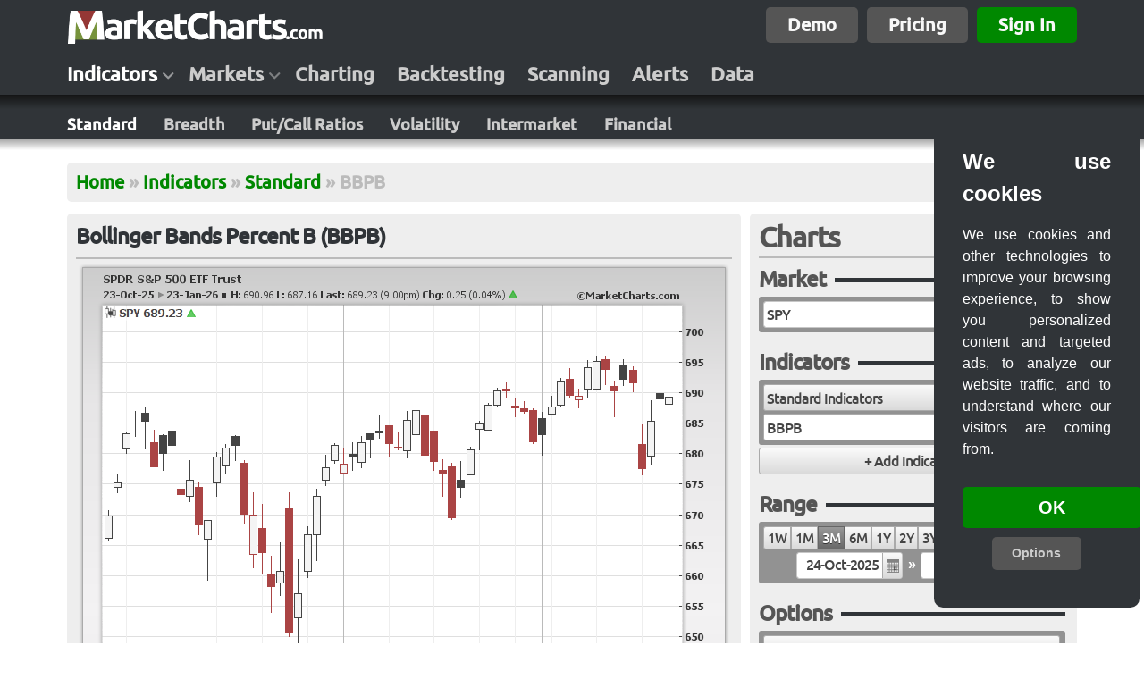

--- FILE ---
content_type: text/html; charset=UTF-8
request_url: https://marketcharts.com/indicators/standard/bbpb
body_size: 58771
content:
<!DOCTYPE html>
<!--[if IE 6]><html class="ie ie6 lt-ie7 lt-ie8 lt-ie9 lt-ie10"><![endif]-->
<!--[if IE 7]><html class="ie ie7 lt-ie8 lt-ie9 lt-ie10 gt-ie6"><![endif]-->
<!--[if IE 8]><html class="ie ie8 lt-ie9 lt-ie10 gt-ie6 gt-ie7"><![endif]-->
<!--[if IE 9]><html class="ie ie9 lt-ie10 gt-ie6 gt-ie7 gt-ie8"><![endif]-->
<!--[if gt IE 9]><html class="ie gt-ie6 gt-ie7 gt-ie8 gt-ie9"><![endif]-->
<!--[if !IE]><!--><html class="not-ie"><!--<![endif]-->
<head>
<title>Bollinger Bands Percent B (BBPB) Indicator</title>
<meta http-equiv="content-type" content="text/html; charset=UTF-8" />
<meta name="description" content="Effective investing tools, including intuitive stock charts, breadth indicators, advanced backtesting without coding, live scanning and intraday alerts." />
<meta http-equiv="X-UA-Compatible" value="IE=9" />
<meta name="viewport" content="width=device-width">
<link rel="stylesheet" type="text/css" media="all" href="https://marketcharts.com/@/?css=[base64]" />
<script type="text/javascript" src="https://marketcharts.com/@/?js-dynamic=[base64]"></script><!--dynamic-->
<script type="text/javascript" src="https://marketcharts.com/@/?js-static=[base64]"></script><!--static-->

<style type="text/css">
.title {width:100% !important;} h1 {font-size:24px !important;}
</style>

<style type="text/css">
			.crosshair {
				border: 1px dashed #666666;
				position: absolute;
				z-index: 1;
			}
			.crosshair-h {
				height: 0px;
				margin-top: -2px;
			}
			.crosshair-v {
				width: 0px;
				margin-left: -2px;
			}
</style>
<script>(function(w,r){w._rwq=r;w[r]=w[r]||function(){(w[r].q=w[r].q||[]).push(arguments)}})(window,'rewardful');</script>
<script async src='https://r.wdfl.co/rw.js' data-rewardful='0b52dd'></script><script async type="text/javascript">
		jQuery(function() {

			var imagedata = $('#imagedata');
			var image = imagedata.children('img');
			var crosshairs = imagedata.children('.crosshair');
			var crosshairs_v = imagedata.children('.crosshair-v');
			var plotmeta = [{"x0":29,"y0":46,"x1":678,"y1":466,"crosshair-h-class":"crosshair-h-0"},{"x0":29,"y0":488,"x1":678,"y1":738,"crosshair-h-class":"crosshair-h-1"}];
			var noofplots = plotmeta.length;

			//$('#imagedata img, #imagemap area').mousemove(function(e) {
			$('#imagedata img, #imagedata-map area').mousemove(function(e) {

				var offset = image.offset(); // the image offset (include in event handler to respond to window changes)
				var mouseX = e.pageX - offset.left;
				var mouseY = e.pageY - offset.top;

				for (var i=0; i < noofplots; i++) {

					var plot = plotmeta[i];

					if (mouseX > plot['x0'] && mouseX < plot['x1'] && mouseY > plot['y0'] && mouseY < plot['y1']) {

						var crosshair_h = imagedata.children('.'+plot['crosshair-h-class']); // get crosshair-h for this plot only
						crosshair_h.show(); // show horizontal crosshair for this plot only
						crosshairs_v.show(); // show vertical crosshair for all synced plots
						crosshair_h.css('top', mouseY);
						crosshairs_v.css('left', mouseX);
						break;

					} else {
						crosshairs.hide(); // hide crosshairs on all plots
					}
				}
			});

		});
</script>
</head>
<body>
	<script>
window.dataLayer = window.dataLayer || [];
function gtag(){dataLayer.push(arguments);}
gtag('consent', 'default', {
  'ad_storage': 'denied',
  'ad_user_data': 'denied',
  'ad_personalization': 'denied',
  'analytics_storage': 'denied'
});
</script><!-- Google tag (gtag.js) -->
<script async src="https://www.googletagmanager.com/gtag/js?id=G-GQBR00LGC1"></script>
<script>
  window.dataLayer = window.dataLayer || [];
  function gtag(){dataLayer.push(arguments);}
  gtag('js', new Date());

  gtag('config', 'G-GQBR00LGC1');
</script><script type="text/javascript" src="https://marketcharts.com/@/?js-static=0ae1fS7QysqoutjK1UkrLzEktVrJOBAlkWhlYF1sZW1gpJefnZ2em6ibn5xWn5pXom-2BgZ6hnoowrqZQG1ZVoZAnWYGBOnA0ingbXVFluZWSnlZuZlplUqWScBra0FAA"></script>  <div class="header-and-body">

    <div class="header">
      
			<div class="row main-row"><div class="inner"><div class="padding">
				<div class="module logo left"><div class="content"><a href="https://marketcharts.com"><img style="height:40px;width:287px;" src="https://marketcharts.com/@/images/logos/logo.png" /></a></div></div><div class="module right" style="margin-top:3px;"><div class="content"><a class="button button-xbig bdarkgray" href="/demos">Demo</a><a class="button button-xbig bdarkgray" href="/plans">Pricing</a><a class="button button-xbig bgreen" href="/signin">Sign In</a></div></div>			</div></div></div>

      
			<div class="row nav-row"><div class="inner"><div class="padding">
				<div class="module nav links"><div class="content"><ul class="level-0"><li class="menu level-0 first odd active" data-nav="indicators" data-navegante-size="mega"><a href="https://marketcharts.com/indicators">Indicators</a></li><li class="menu level-0 even" data-nav="markets" data-navegante-size="mega"><a href="https://marketcharts.com/markets">Markets</a></li><li class="level-0 odd"><a href="https://marketcharts.com/charting">Charting</a></li><li class="level-0 even"><a href="https://marketcharts.com/backtesting">Backtesting</a></li><li class="level-0 odd"><a href="https://marketcharts.com/scanning">Scanning</a></li><li class="level-0 even"><a href="https://marketcharts.com/alerts">Alerts</a></li><li class="level-0 last odd"><a href="https://marketcharts.com/data">Data</a></li></ul></div></div>			</div></div></div>

      
			<div class="row bordershadow-row"><div class="inner"><div class="padding">
				<div class="module"></div>			</div></div></div>

      
			<div class="row subnav-row"><div class="inner"><div class="padding">
				<div class="module subnav links"><div class="content"><ul class="level-0"><li class="level-0 first odd active"><a href="https://marketcharts.com/indicators/standard">Standard</a></li><li class="level-0 even"><a href="https://marketcharts.com/indicators/breadth">Breadth</a></li><li class="level-0 odd"><a href="https://marketcharts.com/indicators/put-call-ratios">Put/Call Ratios</a></li><li class="level-0 even"><a href="https://marketcharts.com/indicators/volatility">Volatility</a></li><li class="level-0 odd"><a href="https://marketcharts.com/indicators/intermarket">Intermarket</a></li><li class="level-0 last even"><a href="https://marketcharts.com/indicators/financial">Financial</a></li></ul></div></div>			</div></div></div>

      			<div class="row shadow"><div class="min-width empty"></div></div>
    </div><!-- header end -->

    <div class="body">
<!--      <div class="row empty"></div>-->
      
						<!-- columns -->
            
						<div class="row breadcrumb-row main"><div class="inner"><div class="padding">
							<div class="module breadcrumb"><div class="content"><ul class="level-0"><li class="level-0 first odd"><a href="https://marketcharts.com">Home</a></li><li class="separator">&raquo;</li><li class="level-0 even"><a href="https://marketcharts.com/indicators">Indicators</a></li><li class="separator">&raquo;</li><li class="level-0 odd"><a href="https://marketcharts.com/indicators/standard">Standard</a></li><li class="separator">&raquo;</li><li class="level-0 last even">BBPB</li></ul></div></div>						</div></div></div>

                    
						<!-- columns -->
                  
						<!-- columns -->
            
						<div class="row columns columns-main"><div class="inner">

							<div class="col col-C col-C-main main"><div class="col-C-inner">
								<div class="padding">
								<div class="module uimodule"><div class="head"><div class="title"><h1 id="title">Bollinger Bands Percent B (BBPB)</h1></div></div><div class="content"><div id="imagedata" class="imagedata align-center"><img id="imagedata-img" class="imagedata-img" usemap="#imagedata-map" alt="SPDR S&amp;P 500 ETF Trust" src="[data-uri]" /><div class="crosshair crosshair-h crosshair-h-0 hidden" style="left:29px;width:649px;"></div><div class="crosshair crosshair-v hidden" style="top:46px;height:420px;"></div><div class="crosshair crosshair-h crosshair-h-1 hidden" style="left:29px;width:649px;"></div><div class="crosshair crosshair-v hidden" style="top:488px;height:250px;"></div></div></div></div>								</div>							</div></div>

							<div class="col col-L col-L-main sidebar">
								<div class="padding">
																</div>							</div>

							<div class="col col-R col-R-main sidebar">
								<div class="padding">
								<div class="module uimodule markets chart"><div class="head"><div class="title"><h3>Charts<a class="button button-big right mybutton bgreen" href="/chart?my">My Charts</a></h3></div></div><div class="content"><style type="text/css">

</style>
<form class="markets chart" action="/chart" method="POST" id="markets">
<div class="loading"></div><div class="field hidden even">
<input type="hidden" name="formtype" value="chart" id="hidden" />
</div>

<fieldset id="market" class="market loaded nobottomborder">
<legend>Market</legend>

</fieldset>
<fieldset id="indicators" class="indicators loaded nobottomborder">
<legend>Indicators</legend>

</fieldset>
<fieldset id="range" class="range loaded nobottomborder">
<legend>Range</legend>

</fieldset>
<fieldset id="options" class="options loaded nobottomborder">
<legend>Options</legend>

</fieldset>
<div class="field button loaded form-button last odd">
<button class="submit button-xxbig loader button" name="button" id="button">Chart</button>
</div>

<div class="hidden">
<input type="hidden" name="~" value="[base64]" />
</div><div class="empty block"></div></form>
</div></div>								</div>							</div>

						</div></div>

						<!-- blocks -->
                  
						<!-- columns -->
                      </div><!-- body end -->

  </div><!-- header-and-body end -->

    <div class="footer">
    <div class="row shadow"><div class="min-width empty"></div></div>
      
			<div class="row main-row"><div class="inner"><div class="padding">
				<div class="module logo left"><div class="content"><a href="https://marketcharts.com"><img style="height:30px;width:215px;" src="https://marketcharts.com/@/images/logos/logo.png" /></a></div></div><div class="module social hidden"><div class="content"><script async src="https://platform.twitter.com/widgets.js" charset="utf-8"></script><div class="widget"><a href="https://twitter.com/MarketCharts" class="twitter-follow-button" data-show-screen-name="true" data-size="large" data-show-count="true">Follow @MarketCharts</a></div><script>$(document).ready(function(){$(".social").delay(1000).slideDown();});</script></div></div>			</div></div></div>

      
			<div class="row bordershadow-row"><div class="inner"><div class="padding">
				<div class="module"></div>			</div></div></div>

      
			<div class="row infobar-row"><div class="inner"><div class="padding">
				<div class="module left info inline-list links"><div class="content"><ul class="level-0"><li class="level-0 first odd"><a href="https://marketcharts.com/about">About</a></li><li class="separator">&bull;</li><li class="level-0 even"><a href="https://marketcharts.com/disclaimer">Disclaimer</a></li><li class="separator">&bull;</li><li class="level-0 odd"><a href="https://marketcharts.com/privacy">Privacy</a></li><li class="separator">&bull;</li><li class="level-0 even"><a href="https://marketcharts.com/terms">Terms</a></li><li class="separator">&bull;</li><li class="level-0 odd"><a href="https://marketcharts.com/cookies">Cookies</a></li><li class="separator">&bull;</li><li id="contact" class="level-0 even"><a href="https://marketcharts.com/contact">Contact</a></li><li class="separator">&bull;</li><li class="level-0 last odd"><a href="https://marketcharts.com/affiliates">Affiliates</a></li></ul></div></div><div class="module right info"><div class="content">Copyright &copy; 2026 MarketCharts.com. All rights reserved.</div></div>			</div></div></div>

          </div><!-- footer -->

</body>
</html>